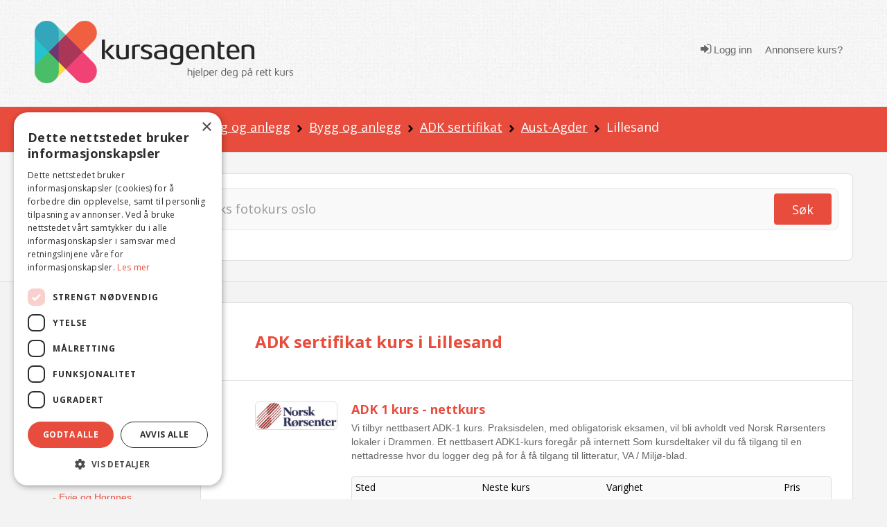

--- FILE ---
content_type: text/html; charset=utf-8
request_url: https://www.kursagenten.no/kurs/ADK-sertifikat/Lillesand
body_size: 19722
content:


<!doctype html>
<html xmlns="http://www.w3.org/1999/xhtml" lang="no">
<head><meta charset="utf-8" /><title>
	ADK sertifikat kurs i Lillesand | Kursagenten
</title>

	<!-- Google Tag Manager -->
<script>(function (w, d, s, l, i) {
        w[l] = w[l] || []; w[l].push({
            'gtm.start':
                new Date().getTime(), event: 'gtm.js'
        }); var f = d.getElementsByTagName(s)[0],
            j = d.createElement(s), dl = l != 'dataLayer' ? '&l=' + l : ''; j.async = true; j.src =
                'https://www.googletagmanager.com/gtm.js?id=' + i + dl; f.parentNode.insertBefore(j, f);
    })(window, document, 'script', 'dataLayer', 'GTM-K6B3HK');</script>
<!-- End Google Tag Manager -->

	<meta http-equiv="Content-Type" content="text/html; charset=UTF-8" /><meta name="description" content="Her finner du en oversikt over ADK sertifikat kurs i Lillesand. Finn et kurs n&amp;#230;r deg. S&amp;#248;k gratis i Norges st&amp;#248;rste og mest komplette kursover" /><meta name="viewport" content="width=device-width, initial-scale=1.0" /><meta name="copyright" content="Copyright (C) 2007 Kursagenten" /><meta name="author" content="Kursagenten" /><meta name="application-name" content="Kursagenten" /><meta http-equiv="X-UA-Compatible" content="IE=Edge,chrome=1" /><meta name="referrer" content="unsafe-url" /><meta name="theme-color" content="#E74C3C" /><meta name="mobile-web-app-capable" content="yes" /><meta name="facebook-domain-verification" content="42l4jbohpps6sneidnvdluake87yxm" /><link rel="search" type="application/opensearchdescription+xml" title="Kursagenten" href="/open-search.xml" />

	<script id="serviceworker">
        if ('serviceWorker' in navigator) {
            navigator.serviceWorker.register('/serviceworker2.js', { scope: '/' }).then(function (reg) {

                if (reg.installing) {
                    console.log('Service worker installing');
                } else if (reg.waiting) {
                    console.log('Service worker installed');
                } else if (reg.active) {
                    console.log('Service worker active');
                }
            }).catch(function (error) {
                // registration failed
                console.log('Registration failed with ' + error);
            });
        }
    </script>

	<!-- HTML5 shim, for IE6-8 support of HTML5 elements -->
	<!--[if lt IE 9]>
	  <script src="js/html5shiv.js"></script>
	<![endif]-->
	<style type="text/css">
		.cutText {
			display: inline-block;
			width: 92%;
			white-space: nowrap;
			overflow: hidden !important;
			text-overflow: ellipsis;
		}
		#cse-search-results iframe {
				width: 80%;
			} 
	</style> 
	<link rel="shortcut icon" href="/favicon.ico" type="image/x-icon" /><link rel="icon" sizes="512x512" href="/images/kursagenten_512.png" /><link rel="icon" sizes="192x192" href="/images/kursagenten_192_new.png" /><link rel="icon" sizes="168x168" href="/images/kursagenten_168.png" /><link rel="icon" sizes="144x144" href="/images/kursagenten_144.png" /><link rel="icon" sizes="96x96" href="/images/kursagenten_96.png" /><link rel="icon" sizes="72x72" href="/images/kursagenten_72.png" /><link rel="icon" sizes="48x48" href="/images/kursagenten_48.png" /><link rel="apple-touch-icon" sizes="192x192" href="/images/kursagenten_192_new.png" /><link rel="apple-touch-icon-precomposed" sizes="192x192" href="/images/kursagenten_192_new.png" /><link rel="manifest" href="/manifest.json" />
 
<!--<link rel="stylesheet" href="https://kursagenten.flywheelsites.com/wp-includes/css/dist/block-library/theme.min.css?ver=5.4.2" type="text/css" media="all" /><link rel="stylesheet" href="https://kursagenten.flywheelsites.com/wp-content/uploads/bb-plugin/cache/15-layout.css?ver=2daffbfb57d754620c608b1b09212957" type="text/css" media="all" /> -->
<link rel="stylesheet" href="//fonts.googleapis.com/css?family=Open+Sans%3A400%2C300%2C700%7CMontserrat%3A100&amp;ver=5.4.2" type="text/css" media="all" />
	
    <script src="https://embed.kursagenten.no/js/iframe-resizer/iframeResizer.min.js"></script>
</head>
<body>
<!-- Google Tag Manager (noscript) -->
<noscript><iframe src="https://www.googletagmanager.com/ns.html?id=GTM-K6B3HK" height="0" width="0" style="display:none;visibility:hidden"></iframe></noscript>
<!-- End Google Tag Manager (noscript) -->


	<link rel="stylesheet" type="text/css" href="/stylesheets/combined_styles.css?r=A58A016D6A74829E4BABA256AA4DFD4BCB47DA2F" />  

	<form name="aspnetForm" method="post" action="./Lillesand" id="aspnetForm">
<div>
<input type="hidden" name="__EVENTTARGET" id="__EVENTTARGET" value="" />
<input type="hidden" name="__EVENTARGUMENT" id="__EVENTARGUMENT" value="" />
<input type="hidden" name="__VIEWSTATE" id="__VIEWSTATE" value="CnTIRJmRsKu6gIGmXHFUvAlXP2iG3d1S6KO1+rhYkb2jVBvsZYedvtLkSZbfULXi35R/epK47bc7OYLL9aPEB1aRaMwWIKS9U+7zkrLqQOqbTYNWelepcdMeYjFLV8LpmffTYScOV+lWWGayZTsz8IChXbvEU9vjFFrVPs+noqOHEPH5N0QpJOM2gked2FOJQum3jCOPy0e2QnDcXr0Pqg5Ya2SbofoLdzfkV5kP8lvz7NQyuGxDbF4a/Ac4QvEKyYo6seQJMVc5GsRcsiMOAUkKNOyXN8aMy7gDT9t55CUf3Fty+/WVCCVIeFOMV/Xc86Yii2nFX/cQvz0rjTcyCLb0I7INVdOeofGsc+Rq+fzPFWM+Dg4uaOESjffSnusa4bAej/nbq0zhDH1bWAfkZfPXuFZJT62+SLVzFhG9Y5zxshxNZBOuKgyLFPY+owMr9Q2vIxKXyXRgs4hKs9WU9XguHqGHxQ9DBjDAcHjeGBdTbb34dhy+V02NkaAI5RAS+vIqbinlS7tsIhBVzCl7mtaZmy30ljum+lVyDUYArCFRSwDQD6OqVOntTONfQE/U1FI3BGWa6TrDsKMftMFVJtW/sfwjNDU3Bt0jAJYFmgFDe24hmSu31rBMVJ4Jxf6nzRWKRZUgE42PIhVwNT+gArnbsPFkUBGUtZN6NXcbDfEjY720h8EVgo19NhV6Q8LyQxJwWLdHpuxi/Ztn7F3QeWkbg4yIAV/jW1QFoG19GPxVK2mhPKqcg/MkhcCUuYSZdu0mrEh610QyikFV7A7OQncGk37lVtN5wSTslFttv0DbH0zwEnMKZ2Pl9AAucZznCTLHtIKcyxr94C1vVLe7UHbCq6OjZl/UVnOeeDcemyiLrpeCuVtM7AaSK+Z8IoLph4MwwhiPi+Jkcg7fady1n9XS8WO2w5y4adf/kbmte9Dq4WJnOA7/EB0l8ACJA6Nv4lejiuJA+hnfQxqfSPEgFnUwBOEDuybcFnVjmRlY/KBSLD4xlShgOQ/2aX7VAxdR7xFqjyc4JrgKriTS6myfbymRxEpQlmGFJpG0VR/U8Uu5M5IVVgMN6yPSKYGDpr+GBad93itOs32oWreoEDcYVI/LdhE=" />
</div>

<script type="text/javascript">
//<![CDATA[
var theForm = document.forms['aspnetForm'];
if (!theForm) {
    theForm = document.aspnetForm;
}
function __doPostBack(eventTarget, eventArgument) {
    if (!theForm.onsubmit || (theForm.onsubmit() != false)) {
        theForm.__EVENTTARGET.value = eventTarget;
        theForm.__EVENTARGUMENT.value = eventArgument;
        theForm.submit();
    }
}
//]]>
</script>


<script src="/WebResource.axd?d=pynGkmcFUV13He1Qd6_TZFBBKHiR_Nty6LgLgJ9mTUhqAP5Ptd2cXO4ygjsHqgC-PBBcog2&amp;t=638901608248157332" type="text/javascript"></script>


<script src="/ScriptResource.axd?d=NJmAwtEo3Ipnlaxl6CMhvsGaLgHYcjcD8Uf2HECuceUwHFqQiZviI0HWCfYzeYDA1_vaj5tG1rnk_DWAvFN275nsVpOWTsfATzphbZ5h6ZEL1RBOwrTHooN-hBKP7ZhUKTxpK48EK-USoeAkTguWSUPm9741&amp;t=5c0e0825" type="text/javascript"></script>
<script src="/ScriptResource.axd?d=dwY9oWetJoJoVpgL6Zq8OFnU-ZA2k0QsBcQau-TxlEs6PY2a6C7B0wg7OKJ2xq9JtFScOiKmBcg7xrYeM0e4la1oU4Ui1V3hnKd-kIKXT5RrFoYdXcuW0gvYATAAgedeyGmPegSSep5V_D_vbv0FNmraG5o1&amp;t=5c0e0825" type="text/javascript"></script>
<div>

	<input type="hidden" name="__VIEWSTATEGENERATOR" id="__VIEWSTATEGENERATOR" value="C69552A2" />
</div> 

		
		  <div class="clearfix"></div> 
		  <div class="snap-content">
			<div class="body-inside-snap"> 
				<div class="hamburger-menu js-hamburger-menu no-print">
					
        <ul class="log"> 
            <li><a href="/Authenticate.aspx">
                <em class="icon icon-sign-in"></em> Logg inn</a>
            </li>
            <li><a href="/Annonsere-kurs">
                <i class="fa fa-pencil"></i>Annonsere kurs?</a>
            </li>
        </ul>
        
				</div>
				<header>
					<div class="header-bg">
						<div class="container">
							<div class="row">
								<div class="span4 hidden-phone">
									<div class="row-fluid">
										<div class="span12">
											<a href="../../"><img src="../../images/logo/logo-2.png" class="brand" alt="Kursagenten" /></a>
										</div>
									</div>
								</div>
								<div class="mobile-header visible-phone">
									<div class="row-fluid">
										<div class="span12 align-l">
											<a href="../../"><img src="../../images/logo/logo-2.png" class="brand" alt="Kursagenten" /></a>
											<a href="#" class="mobile-menu js-open-menu no-print" title="Open"><i class="icon icon-bars"></i></a>
										</div>
									</div>
								</div>
								<div class="span8 visible-desktop visible-tablet">
									<div class="navi align-r"> 
										
        <ul class="log"> 
            <li>
                <a href="../../Authenticate.aspx"><em class="icon icon-sign-in"></em> Logg inn</a>
            </li>
            <li><a href="/Annonsere-kurs">
                <i class="fa fa-pencil"></i>Annonsere kurs?</a>
            </li>
        </ul>
           
									</div> 
								</div>
							</div>
						</div>
					</div>
				</header> 
				<!-- /.site-wrap -->
				
	 <script type="text/javascript">
		function showpopup() {
			$.blockUI({
				message: $('#DialogBox'),
				css: {
					top: '20%',  
					left: ($(window).width() - 300) / 2 + 'px',
					width: '300px',
					'-webkit-border-radius': '10px',
					'-moz-border-radius': '10px',
					border: 'none'
				}
			});
			//setTimeout($.unblockUI, 5000); 
		}
		function closeopoup() {
			$.unblockUI();
		 }

		 function showSavedSearch() { 
			 CloseHamburgerMenu('course');
			 $.blockUI({
				 message: $('#DialogBoxSavedSearches'),
				 css: {
					 top: ($(window).height() - 400) / 2 + 'px',
					 left: ($(window).width() - 200) / 2 + 'px',
					 width: '200px',
					 height: '50px',
					 '-webkit-border-radius': '10px',
					 '-moz-border-radius': '10px',
					 border: 'none',
					 timeout: 2000
				 }
			 });
			 setTimeout($.unblockUI, 2000);
		 }

		 

		 
	</script>
	<div class="breadcrumb-div">
		<div class="container">
			<div class="row">
				<div class="span12">
					
<ul class="breadcrumb no-print"> 
    
        <li>
           
            
                <a href="/">Kurs</a>
                
                    <span class="divider"><img src="/icons/arrow-right-black.png" alt="" /></span>
                    
        </li>
    
        <li>
           
            
                <a href="/kursoversikt/Offshore-shipping-bygg-og-anlegg">Offshore, shipping, bygg og anlegg</a>
                
                    <span class="divider"><img src="/icons/arrow-right-black.png" alt="" /></span>
                    
        </li>
    
        <li>
           
            
                <a href="/kurs/Bygg-og-anlegg11">Bygg og anlegg</a>
                
                    <span class="divider"><img src="/icons/arrow-right-black.png" alt="" /></span>
                    
        </li>
    
        <li>
           
            
                <a href="/kurs/ADK-sertifikat">ADK sertifikat</a>
                
                    <span class="divider"><img src="/icons/arrow-right-black.png" alt="" /></span>
                    
        </li>
    
        <li>
           
            
                <a href="/kurs/ADK-sertifikat/Aust-Agder">Aust-Agder</a>
                
                    <span class="divider"><img src="/icons/arrow-right-black.png" alt="" /></span>
                    
        </li>
    
        <li>
           
            Lillesand
            
        </li>
      
</ul>
				</div>
			</div>
		</div>
	</div>
	<div class="sok-div sok-subpage">
		<div class="container">
			<div class="row">
				<div class="span12">
					

<script type="text/javascript">
    function checkNettcourseSearch(check) {

        if (check.checked) {
            var ctrlchkStudie = document.getElementById("chkStudie");
            ctrlchkStudie.style.display = "block"

            var ctrlchkBedriftsinterne = document.getElementById("chkBedriftsinterne");
            ctrlchkBedriftsinterne.style.display = "block"
        }
        else {
            var ctrlchkStudie = document.getElementById("chkStudie");
            ctrlchkStudie.style.display = "none"

            var ctrlchkBedriftsinterne = document.getElementById("chkBedriftsinterne");
            ctrlchkBedriftsinterne.style.display = "none"
        }
        //if (check.id == "Check1") {
        //    check.checked = true;
        //    var chkStatus2 = document.getElementById("Check2");
        //    chkStatus2.checked = false;
        //}
        //else if (check.id == "Check2") {
        //    check.checked = true;
        //    var chkStatus1 = document.getElementById("Check1");
        //    chkStatus1.checked = false;
        //}
    } 
    </script>


<div class="sok-border-div no-print">
    <div id="ctl00_Content_SearchTextbox_panel1" onkeypress="javascript:return WebForm_FireDefaultButton(event, &#39;ctl00_Content_SearchTextbox_btnSearch&#39;)">
	
        <div class="sok-inside-border-div">
            <div class="form-search row-fluid">
                <div class="span11">
                    <div class="row-fluid">
                        <input name="ctl00$Content$SearchTextbox$txtSearchQuery" id="ctl00_Content_SearchTextbox_txtSearchQuery" class="search-query span12" autocomplete="off" type="search" placeholder="Søk etter kurs og sted – eks fotokurs oslo" aria-label="Søk" />
                        <div class="visible-phone pull-right" style="width: 0px;">
                            <a id="ctl00_Content_SearchTextbox_btnSearch" title="Søk" class="btn btn-red pull-right" href="javascript:__doPostBack(&#39;ctl00$Content$SearchTextbox$btnSearch&#39;,&#39;&#39;)"><i class="icon icon-search"></i></a>
                        </div>
                    </div>
                </div>
                <div class="span1 hidden-phone">
                    <a id="ctl00_Content_SearchTextbox_LinkButton1" title="Søk" class="btn btn-red pull-right" href="javascript:__doPostBack(&#39;ctl00$Content$SearchTextbox$LinkButton1&#39;,&#39;&#39;)">Søk</a>
                </div>

            </div>
        </div>
        <div class="row" style="padding-top:8px;margin-bottom:-10px;"> 
            <div class="span3">
                <div class="row-fluid">  
                    <span class="checkboxlist_nowrap"><input id="ctl00_Content_SearchTextbox_chkNettkurs" type="checkbox" name="ctl00$Content$SearchTextbox$chkNettkurs" /><label for="ctl00_Content_SearchTextbox_chkNettkurs">Søk kun i nettkurs og nettstudier</label></span>   
                </div>
            </div>
             <div class="span3" style="display:none;" id="chkStudie">
                <div class="row-fluid"> 
                    <span class="checkboxlist_nowrap"><input id="ctl00_Content_SearchTextbox_chkStudie2" type="checkbox" name="ctl00$Content$SearchTextbox$chkStudie2" /><label for="ctl00_Content_SearchTextbox_chkStudie2">Studie / yrkesutdanning</label></span> 

                </div>
            </div>
             <div class="span3" style="display:none;" id="chkBedriftsinterne">
                <div class="row-fluid">  
                    <span class="checkboxlist_nowrap"><input id="ctl00_Content_SearchTextbox_chkBedrift2" type="checkbox" name="ctl00$Content$SearchTextbox$chkBedrift2" /><label for="ctl00_Content_SearchTextbox_chkBedrift2">Bedriftsinterne kurs</label></span>

                </div>
            </div>
        </div>
    
</div>
</div>

				</div>
			</div>
		</div>
	</div>
	<div class="container visible-tablet visible-phone pull-down-15">
		<div class="row-fluid">
			<div class="span12 align-c">
				<a href="#" class="js-open-navigasjon navigasjon">Vis kategorier og steder</a>
			</div>
		</div>
	</div>
	<div id="DialogBoxSavedSearches" style="display: none;border:4px;">
		<div style="font-size: 15px; font-weight: bold;width: 100%;text-align: center;color:green;padding-top:10px;">Søk lagret</div>
	</div> 
	<script type="text/javascript">
//<![CDATA[
Sys.WebForms.PageRequestManager._initialize('ctl00$Content$scriptMgr', 'aspnetForm', ['tctl00$Content$SmallSignOnControll$updatePnl','','tctl00$Content$UpdatePanel1',''], [], [], 90, 'ctl00');
//]]>
</script>

	
	<div id="DialogBox" style="display: none; text-align: left; width: 100%; padding: 10px; cursor: default;">
	<div id="ctl00_Content_SmallSignOnControll_updatePnl">
	
        <div class="rTable">
           
            <div style="padding-top:10px;">
                <b>Du må være innlogget for å lagre favoritt.</b>
            </div>
            <div style="padding:5px;text-align:center;">
                <a href="/Authenticate.aspx?RedirectToUrl=%2fkurs%2fADK-sertifikat%2fLillesand" style="font-size:16px;text-decoration:underline;font-weight:bold;">Trykk her for å logge inn</a>
            </div>
            <div style="padding-top:10px;text-align:center;">
                <b>Eller</b>
            </div>
           <div style="padding:5px;text-align:center;">
                <a href="/Authenticate.aspx?RedirectToUrl=%2fkurs%2fADK-sertifikat%2fLillesand"> 
                    <img src="/images/facebook-sign-in-button-png-26.png" style="border:0;width:200px;" alt="Logg inn med Facebook" />
                </a>
            </div>
           <div style="padding:5px;text-align:center;">
                <a href="/Authenticate.aspx?RedirectToUrl=%2fkurs%2fADK-sertifikat%2fLillesand"> 
                    <img src="/images/login-with-google-icon-3.jpg.png" style="border:0;width:200px;" alt="Logg inn med Google" />
                </a>
            </div>
              
            <hr style="width: 100%;" />
            <div style="font-size: 15px; font-weight: bold; width: 100%; padding-bottom: 20px;">Registrer ny bruker</div>
            <div class="rTableRow" style="margin-top: 0; padding-top: 0; margin-bottom: 0; padding-bottom: 0;">
                <div class="rTableCell" style="width: 260px;display:none;">
                    <input name="ctl00$Content$SmallSignOnControll$txtRegFornavn" type="text" id="ctl00_Content_SmallSignOnControll_txtRegFornavn" placeholder="Fornavn" style="width:260px;" />
                </div>
            </div>
            <div class="rTableRow" style="margin-top: 0; padding-top: 0; margin-bottom: 0; padding-bottom: 0;display:none;">
                <div class="rTableCell" style="width: 260px;">
                    <input name="ctl00$Content$SmallSignOnControll$txtRegEtternavn" type="text" id="ctl00_Content_SmallSignOnControll_txtRegEtternavn" placeholder="Etternavn" style="width:260px;" />
                </div>
            </div>
            <div class="rTableRow" style="margin-top: 0; padding-top: 0; margin-bottom: 0; padding-bottom: 0;">
                <div class="rTableCell" style="width: 260px;">
                    <input name="ctl00$Content$SmallSignOnControll$txtRegEpost" type="text" id="ctl00_Content_SmallSignOnControll_txtRegEpost" placeholder="E-post" style="width:260px;" />
                </div>

            </div>
            <div class="rTableRow" style="margin-top: 0; padding-top: 0; margin-bottom: 0; padding-bottom: 0;font-size:12px;color:darkgray;"> 
                    Passord vil bli sendt til din e-post adresse. 
            </div>
            <div class="rTableRow" style="margin-top: 0; padding-top: 0; margin-bottom: 0; padding-bottom: 0;">
                <div class="rTableCell" style="width: 260px;">
                    
                    <input type="submit" name="ctl00$Content$SmallSignOnControll$btnRegisterUser" value="Registrer" id="ctl00_Content_SmallSignOnControll_btnRegisterUser" class="btn btn-green" style="color: white; float: right;" />
                </div>
            </div>
            
 
            <hr style="width: 100%; padding-top: 5px; margin-top: 5px; padding-bottom: 2px; margin-bottom: 2px;" />
            <a onclick="closeopoup();" class="btn btn-red">Avbryt</a>
        </div>

    
</div>

					
		<div id="ctl00_Content_pnlbtnSaveSearch" onkeypress="javascript:return WebForm_FireDefaultButton(event, &#39;ctl00_Content_btnSaveSearch&#39;)">
	
			 <div id="ctl00_Content_UpdatePanel1">
		
								
							
	</div>
		
</div>
	</div> 
	<div class="content-subpage" id="catTop" name="catTop">
		<div class="container relative">
			<div class="row">
				<div class="span2 left-sidebar visible-desktop">
					<div class="omrade">
						<span id="ctl00_Content_foo"></span>
						<h4>Område</h4>
						 
<ul class="unstyled"> 
     
    <li>
        
                <a name=""  href="/kurs/ADK-sertifikat">Vis alle steder</a>  
        
    </li>  
    <!-- UTLANDET-->
     
    <!-- NETTKURS-->
     
        <li>
             
                    <a name=""  href="/kurs/ADK-sertifikat/Nettkurs-og-nettstudier">Nettkurs og nettstudier (1)</a>
                   
        </li>
    
</ul> 

<!-- Loads menu when Model.County is selected -->

<ul class="unstyled"> 
    <li>
        
                <a href="/kurs/ADK-sertifikat/Aust-Agder"  class="cutText">Aust-Agder (1)</a>
        
    </li> 
     
            <li>
         
                 <span style="color:red;padding-left:2px;padding-right:5px;"></span><a name="" href="/kurs/ADK-sertifikat/Arendal" class="cutText" > - Arendal (1)</a>
            
        </li>
     
            <li>
         
                 <span style="color:red;padding-left:2px;padding-right:5px;"></span><a name="" href="/kurs/ADK-sertifikat/Birkenes" class="cutText" > - Birkenes </a>
            
        </li>
     
            <li>
         
                 <span style="color:red;padding-left:2px;padding-right:5px;"></span><a name="" href="/kurs/ADK-sertifikat/Bygland" class="cutText" > - Bygland </a>
            
        </li>
     
            <li>
         
                 <span style="color:red;padding-left:2px;padding-right:5px;"></span><a name="" href="/kurs/ADK-sertifikat/Bykle" class="cutText" > - Bykle </a>
            
        </li>
     
            <li>
         
                 <span style="color:red;padding-left:2px;padding-right:5px;"></span><a name="" href="/kurs/ADK-sertifikat/Evje-og-Hornnes" class="cutText" > - Evje og Hornnes </a>
            
        </li>
    
            <li class="additional-town js-toggle-town-visibility">
            
                 <span style="color:red;padding-left:2px;padding-right:5px;"></span><a name="" href="/kurs/ADK-sertifikat/Froland" class="cutText" > - Froland </a>
            
        </li>
    
            <li class="additional-town js-toggle-town-visibility">
            
                 <span style="color:red;padding-left:2px;padding-right:5px;"></span><a name="" href="/kurs/ADK-sertifikat/Gjerstad" class="cutText" > - Gjerstad </a>
            
        </li>
    
            <li class="additional-town js-toggle-town-visibility">
            
                 <span style="color:red;padding-left:2px;padding-right:5px;"></span><a name="" href="/kurs/ADK-sertifikat/Grimstad" class="cutText" > - Grimstad </a>
            
        </li>
    
            <li class="additional-town js-toggle-town-visibility">
            
                 <span style="color:red;padding-left:2px;padding-right:5px;"></span><a name="" href="/kurs/ADK-sertifikat/Iveland" class="cutText" > - Iveland </a>
            
        </li>
    
            <li class="additional-town js-toggle-town-visibility">
            
                 <span style="color:red;padding-left:2px;padding-right:5px;"></span><a name="" href="/kurs/ADK-sertifikat/Lillesand" class="cutText" style='font-weight:bold;'> - Lillesand </a>
            
        </li>
    
            <li class="additional-town js-toggle-town-visibility">
            
                 <span style="color:red;padding-left:2px;padding-right:5px;"></span><a name="" href="/kurs/ADK-sertifikat/Risor" class="cutText" > - Risør </a>
            
        </li>
    
            <li class="additional-town js-toggle-town-visibility">
            
                 <span style="color:red;padding-left:2px;padding-right:5px;"></span><a name="" href="/kurs/ADK-sertifikat/Tvedestrand" class="cutText" > - Tvedestrand </a>
            
        </li>
    
            <li class="additional-town js-toggle-town-visibility">
            
                 <span style="color:red;padding-left:2px;padding-right:5px;"></span><a name="" href="/kurs/ADK-sertifikat/Valle" class="cutText" > - Valle </a>
            
        </li>
    
            <li class="additional-town js-toggle-town-visibility">
            
                 <span style="color:red;padding-left:2px;padding-right:5px;"></span><a name="" href="/kurs/ADK-sertifikat/Vegarshei" class="cutText" > - Vegårshei </a>
            
        </li>
    
            <li class="additional-town js-toggle-town-visibility">
            
                 <span style="color:red;padding-left:2px;padding-right:5px;"></span><a name="" href="/kurs/ADK-sertifikat/Amli" class="cutText" > - Åmli </a>
            
        </li>
    
                <li class="more" style="padding-bottom:5px;"><span style="color:red;padding-left:2px;padding-right:5px;"></span><a href="#" class="js-toggle-more-town"> - <u>Vis flere kommuner</u></a></li>
                                                                                      
</ul>




<!-- Loads menu when Model.County is NOT selected, shows all courses -->

					</div>
					<div class="omrade">
						<h4>Kategorier 
						</h4>
						 

<ul class="unstyled expandable-list js-expandable-list">
    
    <!-- ########## Menu for category page ############# --> 
    <li>
        
                    <a  class="cutText" href="/kursoversikt/for/Lillesand" title="Vis alle kategorier">Vis alle kategorier</a>
                
    </li>
    
        <li>
        <a  class="cutText" href="/kursoversikt/Offshore-shipping-bygg-og-anlegg/Lillesand" title="Offshore, shipping, bygg og anlegg ">Offshore, shipping, bygg og anlegg </a>
        </li>
        
                <li>
                    <span style="color: red; padding-left: 2px; padding-right: 5px;"></span><a name=""  class="cutText" href="/kurs/Olje-gass-og-petroleum/Lillesand" title="Olje, gass og petroleum ">&bull; Olje, gass og petroleum </a>
                </li>
                
                <li>
                    <span style="color: red; padding-left: 2px; padding-right: 5px;"></span><a name=""  class="cutText" href="/kurs/Bygg-og-anlegg11/Lillesand" title="Bygg og anlegg ">&bull; Bygg og anlegg </a>
                </li>
                
                    <li>
                    
                    <span style="color: red; padding-left: 7px; padding-right: 5px;"></span><a name="" style='font-weight:bold;' class="cutText" href="/kurs/ADK-sertifikat/Lillesand" title="ADK sertifikat ">- ADK sertifikat </a>
                    </li>
                
                    <li>
                    
                    <span style="color: red; padding-left: 7px; padding-right: 5px;"></span><a name=""  class="cutText" href="/kurs/Radonmaling/Lillesand" title="Radonmåling ">- Radonmåling </a>
                    </li>
                
                    <li>
                    
                    <span style="color: red; padding-left: 7px; padding-right: 5px;"></span><a name=""  class="cutText" href="/kurs/Fuktkontroll-og-soppbehandling/Lillesand" title="Fuktkontroll og soppbehandling ">- Fuktkontroll og soppbehandling </a>
                    </li>
                
                    <li>
                    
                    <span style="color: red; padding-left: 7px; padding-right: 5px;"></span><a name=""  class="cutText" href="/kurs/Avfallshandtering/Lillesand" title="Avfallshåndtering ">- Avfallshåndtering </a>
                    </li>
                
                    <li>
                    
                    <span style="color: red; padding-left: 7px; padding-right: 5px;"></span><a name=""  class="cutText" href="/kurs/Asbestsanering/Lillesand" title="Asbestsanering ">- Asbestsanering </a>
                    </li>
                
                        <li class="additional-town js-toggle-town-visibility">
                    
                    <span style="color: red; padding-left: 7px; padding-right: 5px;"></span><a name=""  class="cutText" href="/kurs/Tilkomstteknikk-og-industriell-klatring/Lillesand" title="Tilkomstteknikk og industriell klatring ">- Tilkomstteknikk og industriell klatring </a>
                    </li>
                
                        <li class="additional-town js-toggle-town-visibility">
                    
                    <span style="color: red; padding-left: 7px; padding-right: 5px;"></span><a name=""  class="cutText" href="/kurs/Logistikk-og-transport/Lillesand" title="Logistikk og transport ">- Logistikk og transport </a>
                    </li>
                
                        <li class="additional-town js-toggle-town-visibility">
                    
                    <span style="color: red; padding-left: 7px; padding-right: 5px;"></span><a name=""  class="cutText" href="/kurs/ADR-kurs-farlig-gods/Lillesand" title="ADR - Transport av farlig gods ">- ADR - Transport av farlig gods </a>
                    </li>
                
                        <li class="additional-town js-toggle-town-visibility">
                    
                    <span style="color: red; padding-left: 7px; padding-right: 5px;"></span><a name=""  class="cutText" href="/kurs/Stillaskurs/Lillesand" title="Stillaskurs ">- Stillaskurs </a>
                    </li>
                
                        <li class="additional-town js-toggle-town-visibility">
                    
                    <span style="color: red; padding-left: 7px; padding-right: 5px;"></span><a name=""  class="cutText" href="/kurs/Automatisering/Lillesand" title="Automatisering ">- Automatisering </a>
                    </li>
                
                        <li class="additional-town js-toggle-town-visibility">
                    
                    <span style="color: red; padding-left: 7px; padding-right: 5px;"></span><a name=""  class="cutText" href="/kurs/Produksjon-og-tilvirkning/Lillesand" title="Produksjon og tilvirkning ">- Produksjon og tilvirkning </a>
                    </li>
                
                        <li class="additional-town js-toggle-town-visibility">
                    
                    <span style="color: red; padding-left: 7px; padding-right: 5px;"></span><a name=""  class="cutText" href="/kurs/Energi-og-vannkraft/Lillesand" title="Energi og vannkraft ">- Energi og vannkraft </a>
                    </li>
                
                        <li class="additional-town js-toggle-town-visibility">
                    
                    <span style="color: red; padding-left: 7px; padding-right: 5px;"></span><a name=""  class="cutText" href="/kurs/Male-og-reguleringsteknikk/Lillesand" title="Måle og reguleringsteknikk ">- Måle og reguleringsteknikk </a>
                    </li>
                
                        <li class="additional-town js-toggle-town-visibility">
                    
                    <span style="color: red; padding-left: 7px; padding-right: 5px;"></span><a name=""  class="cutText" href="/kurs/Anbud-lover-og-kontraktsforstaelse/Lillesand" title="Anbud, lover og kontraktsforståelse ">- Anbud, lover og kontraktsforståelse </a>
                    </li>
                
                        <li class="additional-town js-toggle-town-visibility">
                    
                    <span style="color: red; padding-left: 7px; padding-right: 5px;"></span><a name=""  class="cutText" href="/kurs/Bygg-og-anleggsteknikk/Lillesand" title="Bygg- og anleggsteknikk ">- Bygg- og anleggsteknikk </a>
                    </li>
                
                        <li class="additional-town js-toggle-town-visibility">
                    
                    <span style="color: red; padding-left: 7px; padding-right: 5px;"></span><a name=""  class="cutText" href="/kurs/Veiarbeid-og-trafikkdirigering/Lillesand" title="Veiarbeid og trafikkdirigering ">- Veiarbeid og trafikkdirigering </a>
                    </li>
                
                        <li class="additional-town js-toggle-town-visibility">
                    
                    <span style="color: red; padding-left: 7px; padding-right: 5px;"></span><a name=""  class="cutText" href="/kurs/Varme-og-ventilasjon/Lillesand" title="Varme og ventilasjon ">- Varme og ventilasjon </a>
                    </li>
                
                        <li class="additional-town js-toggle-town-visibility">
                    
                    <span style="color: red; padding-left: 7px; padding-right: 5px;"></span><a name=""  class="cutText" href="/kurs/Elektro/Lillesand" title="Elektro ">- Elektro </a>
                    </li>
                
                        <li class="additional-town js-toggle-town-visibility">
                    
                    <span style="color: red; padding-left: 7px; padding-right: 5px;"></span><a name=""  class="cutText" href="/kurs/Mekanikk/Lillesand" title="Mekanikk ">- Mekanikk </a>
                    </li>
                
                        <li class="additional-town js-toggle-town-visibility">
                    
                    <span style="color: red; padding-left: 7px; padding-right: 5px;"></span><a name=""  class="cutText" href="/kurs/Lys-og-belysning/Lillesand" title="Lys og belysning ">- Lys og belysning </a>
                    </li>
                
                        <li class="additional-town js-toggle-town-visibility">
                    
                    <span style="color: red; padding-left: 7px; padding-right: 5px;"></span><a name=""  class="cutText" href="/kurs/Eiendom/Lillesand" title="Eiendom ">- Eiendom </a>
                    </li>
                
                        <li class="additional-town js-toggle-town-visibility">
                    
                    <span style="color: red; padding-left: 7px; padding-right: 5px;"></span><a name=""  class="cutText" href="/kurs/Sveisekurs/Lillesand" title="Sveisekurs ">- Sveisekurs </a>
                    </li>
                
                        <li class="additional-town js-toggle-town-visibility">
                    
                    <span style="color: red; padding-left: 7px; padding-right: 5px;"></span><a name=""  class="cutText" href="/kurs/Teknisk-tegning/Lillesand" title="Teknisk tegning ">- Teknisk tegning </a>
                    </li>
                
                        <li class="additional-town js-toggle-town-visibility">
                    
                    <span style="color: red; padding-left: 7px; padding-right: 5px;"></span><a name=""  class="cutText" href="/kurs/Annet-1511/Lillesand" title="Annet ">- Annet </a>
                    </li>
                
                        <li class="additional-town js-toggle-town-visibility">
                    
                    <span style="color: red; padding-left: 7px; padding-right: 5px;"></span><a name=""  class="cutText" href="/kurs/Vann-og-avlopsteknikk/Lillesand" title="Vann og avløpsteknikk ">- Vann og avløpsteknikk </a>
                    </li>
                
                    <li class="more" style="padding-bottom: 5px;"><span style="color: red; padding-left: 7px; padding-right: 5px;"></span><a href="#" class="js-toggle-more-town">- <u>Se alle</u></a></li>
                
                <li>
                    <span style="color: red; padding-left: 2px; padding-right: 5px;"></span><a name=""  class="cutText" href="/kurs/Shipping-og-maritim-industri/Lillesand" title="Shipping og maritim industri ">&bull; Shipping og maritim industri </a>
                </li>
                
</ul>


					</div> 
					<div class="omrade">
						

 



 
					</div> 
					<div style="padding-left:30px;padding-top:20px;"> 
						
								<a onclick="showpopup()" style="font-weight:bold;cursor:pointer;text-decoration: underline;" >Få varsel på e-post når det er nye treff i denne kategorien</a>
							
					</div>
				</div>
				<!-- end sidebar -->
				<div class="span7 no-left content-center content-center-w-filters push-down-15" >
					<div class="row-fluid">
						<div class="media">
							<div class="row">
								<div class="span1"></div>
								<div class="span10">
									<h1 style="color: #e74c3c">ADK sertifikat kurs i Lillesand</h1> 
									<p></p>
									
								</div>
							</div>
						</div>

						
						<div class="media">
							<div class="row">
								<div class="span1"></div>
								<div class="span11">
									 
									<div class="media-avatar pull-left md-avatar-center">
										
										<a href="/skole/Norsk-Rorsenter" > 
											<img src="/logo/medium_3266_Norsk_norsk-rors.png" alt="Norsk Rørsenter" title="Norsk Rørsenter" width="117" />
										</a>
									</div>
									<div class="media-body"> 
										
										<div class="md-media-padding">
											<h4 class="media-heading" style="padding-bottom: 0;">
											
												<a href="/enkeltkurs/ADK-1-kurs-nettkurs-119761"  style="font-weight:bold;font-size:18px;">ADK 1 kurs - nettkurs</a>
											</h4>
											<p>Vi tilbyr nettbasert ADK-1 kurs. Praksisdelen, med obligatorisk eksamen, vil bli avholdt ved Norsk Rørsenters lokaler i Drammen. Et nettbasert ADK1-kurs foregår på internett Som kursdeltaker vil du få tilgang til en nettadresse hvor du logger deg på for å få tilgang til litteratur, VA / Miljø-blad.</p>
										</div>
										<table class="table table-bordered">
											<thead>
												<tr>
													<th class="firsttd">Sted</th>
													<th class="datotd hidden-phone">Neste kurs</th>
													<th>Varighet</th>
													<th>Pris</th>
												</tr>
											</thead>
											<tbody> 
												
													   
														<tr class="whiterow" class="container" itemscope itemtype="http://schema.org/EducationEvent">
															<td class="hidden-phone" style="overflow: hidden;">
																<a href="/enkeltkurs/ADK-1-kurs-nettkurs-119761" style="color:#666666;text-decoration:underline;white-space: nowrap;" title="Åpne kurs i Nettkurs / nettstudie">Nettkurs / nettstudie</a>
															</td>
															<td class="hidden-desktop hidden-tablet hidden-print" style="overflow: hidden;">
																	<a href="/enkeltkurs/ADK-1-kurs-nettkurs-119761" style="color:#666666;text-decoration:underline;white-space: nowrap;">Nettkurs / nettstudie</a>
															</td>
															<td class="hidden-phone"><a href="/enkeltkurs/ADK-1-kurs-nettkurs-119761" style="color:#666666">25.03.2026  <a style="font-size:13px;" data-toggle="collapse" data-target="#scheduleRow_119761" >(+1)</a><meta itemprop="startDate" content="2026-03-25T0000"></a></td>
															<td><a href="/enkeltkurs/ADK-1-kurs-nettkurs-119761"  style="color:#666666">12 uker – tilsvarer min. 7 timers e...</a><span class="hidden-desktop hidden-tablet"><a href="/enkeltkurs/ADK-1-kurs-nettkurs-119761" style="color:#666666">25.03.2026  <a style="font-size:13px;" data-toggle="collapse" data-target="#scheduleRow_119761" >(+1)</a><meta itemprop="startDate" content="2026-03-25T0000"></a></span></td>
															<td> 
																<a href="/enkeltkurs/ADK-1-kurs-nettkurs-119761" style="color:#666666">18000 kr</a> 
																<meta itemprop="name" content="ADK 1 kurs - nettkurs"/>
																<meta itemprop="description" content="Vi tilbyr nettbasert ADK-1 kurs. Praksisdelen, med obligatorisk eksamen, vil bli avholdt ved Norsk Rørsenters lokaler i Drammen. Et nettbasert ADK1-kurs foregår på internett Som kursdeltaker vil du få tilgang til en nettadresse hvor du logger deg på for å få tilgang til litteratur, VA / Miljø-blad."/>
																<meta itemprop="url" content="https://www.kursagenten.no/enkeltkurs/ADK-1-kurs-nettkurs-119761"/>
																<div itemprop="location" itemscope itemtype="http://schema.org/Place" style="display:none">
																	<meta itemprop="name" content="Nettkurs / nettstudie"/>
																	<div itemprop="address" itemscope itemtype="http://schema.org/PostalAddress">
																		
																	</div>
																</div>
																<div itemprop="organizer" itemscope itemtype="http://schema.org/Organization" style="display:none">
																	<meta itemprop="name" content="Norsk Rørsenter"/>
																</div>
																<meta itemprop="duration" itemscope itemtype="http://schema.org/Duration"/>
																<meta itemprop="name" content="12 uker – tilsvarer min. 7 timers effektiv lesetid pr. uke."/>
																
																	<div itemprop="offers" itemscope itemtype="http://schema.org/Offer">
																		<meta itemprop="priceCurrency" content="NOK"/>
																		<meta itemprop="price" content="18000.00"/>
																	</div>
																	
																</td>
															</tr>
															<tr>
															<td colspan="4" class="hiddenRow">
																<div class="accordian-body collapse" id="scheduleRow_119761">
																	<table class="table no-left-border">
																		<tbody>
																			<tr>
																				<th class="firsttd"></th>
																				<th class="datotd hidden-phone"></th>
																				<th></th>
																				<th></th>
																			</tr>   
																			 
																				<tr>
																					<td style="overflow: hidden;color:whitesmoke">Nettkurs / nettstudie</td>
																					<td class="hidden-phone">
																						<a href="/enkeltkurs/ADK-1-kurs-nettkurs-119761" style="color:#666666">19.08.2026</a>
																					</td>
																					<td>
																						<a href="/enkeltkurs/ADK-1-kurs-nettkurs-119761" style="color:#666666">12 uker – tilsvarer min. 7 timers e...</a>
																						<span class="hidden-desktop hidden-tablet">
																							<a href="/enkeltkurs/ADK-1-kurs-nettkurs-119761" style="color:#666666">19.08.2026</a>
																						</span>
																					</td>
																					<td> 
																						<a href="/enkeltkurs/ADK-1-kurs-nettkurs-119761" style="color:#666666">18000 kr</a>
																						</td>
																				</tr> 
																			  
																		</tbody>
																	</table>
																</div>
															</td>
														</tr>
														   
														
											</tbody>
										</table> 
										<br/>
										
										<div class="md-media-padding">
											<h4 class="media-heading" style="padding-bottom: 0;">
											
												<a href="/enkeltkurs/ADK-1-resertifisering-2026-nettkurs-240957"  style="font-weight:bold;font-size:18px;">ADK 1 resertifisering 2026 - nettkurs</a>
											</h4>
											<p>Vi tilbyr ADK 1 resertifisering som nettkurs. Dette kurset har fokus på: Faglige oppdateringer, repetisjon av sentral kunnskap, erfaringsutveksling mellom deltagerne.
Det avsluttes som tidligere med en kort eksamen.</p>
										</div>
										<table class="table table-bordered">
											<thead>
												<tr>
													<th class="firsttd">Sted</th>
													<th class="datotd hidden-phone">Neste kurs</th>
													<th>Varighet</th>
													<th>Pris</th>
												</tr>
											</thead>
											<tbody> 
												
													   
														<tr class="whiterow" class="container" itemscope itemtype="http://schema.org/EducationEvent">
															<td class="hidden-phone" style="overflow: hidden;">
																<a href="/enkeltkurs/ADK-1-resertifisering-2026-nettkurs-240957" style="color:#666666;text-decoration:underline;white-space: nowrap;" title="Åpne kurs i Nettkurs / nettstudie">Nettkurs / nettstudie</a>
															</td>
															<td class="hidden-desktop hidden-tablet hidden-print" style="overflow: hidden;">
																	<a href="/enkeltkurs/ADK-1-resertifisering-2026-nettkurs-240957" style="color:#666666;text-decoration:underline;white-space: nowrap;">Nettkurs / nettstudie</a>
															</td>
															<td class="hidden-phone"><a href="/enkeltkurs/ADK-1-resertifisering-2026-nettkurs-240957" style="color:#666666"></a></td>
															<td><a href="/enkeltkurs/ADK-1-resertifisering-2026-nettkurs-240957"  style="color:#666666">Ca 7,5 timer</a><span class="hidden-desktop hidden-tablet"><a href="/enkeltkurs/ADK-1-resertifisering-2026-nettkurs-240957" style="color:#666666"></a></span></td>
															<td> 
																<a href="/enkeltkurs/ADK-1-resertifisering-2026-nettkurs-240957" style="color:#666666">4900 kr</a> 
																<meta itemprop="name" content="ADK 1 resertifisering 2026 - nettkurs"/>
																<meta itemprop="description" content="Vi tilbyr ADK 1 resertifisering som nettkurs. Dette kurset har fokus på: Faglige oppdateringer, repetisjon av sentral kunnskap, erfaringsutveksling mellom deltagerne.
Det avsluttes som tidligere med en kort eksamen."/>
																<meta itemprop="url" content="https://www.kursagenten.no/enkeltkurs/ADK-1-resertifisering-2026-nettkurs-240957"/>
																<div itemprop="location" itemscope itemtype="http://schema.org/Place" style="display:none">
																	<meta itemprop="name" content="Nettkurs / nettstudie"/>
																	<div itemprop="address" itemscope itemtype="http://schema.org/PostalAddress">
																		
																	</div>
																</div>
																<div itemprop="organizer" itemscope itemtype="http://schema.org/Organization" style="display:none">
																	<meta itemprop="name" content="Norsk Rørsenter"/>
																</div>
																<meta itemprop="duration" itemscope itemtype="http://schema.org/Duration"/>
																<meta itemprop="name" content="Ca 7,5 timer"/>
																
																	<div itemprop="offers" itemscope itemtype="http://schema.org/Offer">
																		<meta itemprop="priceCurrency" content="NOK"/>
																		<meta itemprop="price" content="4900.00"/>
																	</div>
																	
																</td>
															</tr>
															<tr>
															<td colspan="4" class="hiddenRow">
																<div class="accordian-body collapse" id="scheduleRow_240957">
																	<table class="table no-left-border">
																		<tbody>
																			<tr>
																				<th class="firsttd"></th>
																				<th class="datotd hidden-phone"></th>
																				<th></th>
																				<th></th>
																			</tr>   
																			  
																		</tbody>
																	</table>
																</div>
															</td>
														</tr>
														   
														
											</tbody>
										</table> 
										<br/>
										
									</div>
								</div>
							</div>
						</div>
						<!-- end media -->
						
						<div class="media">
							<div class="row">
								<div class="span1"></div>
								<div class="span11">
									 
									<div class="media-avatar pull-left md-avatar-center">
										
										<a href="/skole/Norsk-Fagutdanning" > 
											<img src="/logo/medium_845_Norsk_NF_RGB_sym.png" alt="Norsk Fagutdanning" title="Norsk Fagutdanning" width="117" />
										</a>
									</div>
									<div class="media-body"> 
										
										<div class="md-media-padding">
											<h4 class="media-heading" style="padding-bottom: 0;">
											
												<a href="/enkeltkurs/ADK1-Innforingskurs-nettkurs-224500"  style="font-weight:bold;font-size:18px;">ADK1 Innføringskurs - nettkurs</a>
											</h4>
											<p>Vi tilbyr innføringskurs i ADK1 som nettundervisning. Dette er et 2-dagers kurs for deg som ønsker en innføring i hva ADK går ut på. Vi går igjennom alle 14 delmålene i kortversjon, som er det samme som de ordinære ADK kursene våre.</p>
										</div>
										<table class="table table-bordered">
											<thead>
												<tr>
													<th class="firsttd">Sted</th>
													<th class="datotd hidden-phone">Neste kurs</th>
													<th>Varighet</th>
													<th>Pris</th>
												</tr>
											</thead>
											<tbody> 
												
													   
														<tr class="whiterow" class="container" itemscope itemtype="http://schema.org/EducationEvent">
															<td class="hidden-phone" style="overflow: hidden;">
																<a href="/enkeltkurs/ADK1-Innforingskurs-nettkurs-224500" style="color:#666666;text-decoration:underline;white-space: nowrap;" title="Åpne kurs i Nettkurs / nettstudie">Nettkurs / nettstudie</a>
															</td>
															<td class="hidden-desktop hidden-tablet hidden-print" style="overflow: hidden;">
																	<a href="/enkeltkurs/ADK1-Innforingskurs-nettkurs-224500" style="color:#666666;text-decoration:underline;white-space: nowrap;">Nettkurs / nettstudie</a>
															</td>
															<td class="hidden-phone"><a href="/enkeltkurs/ADK1-Innforingskurs-nettkurs-224500" style="color:#666666"></a></td>
															<td><a href="/enkeltkurs/ADK1-Innforingskurs-nettkurs-224500"  style="color:#666666">2 dager</a><span class="hidden-desktop hidden-tablet"><a href="/enkeltkurs/ADK1-Innforingskurs-nettkurs-224500" style="color:#666666"></a></span></td>
															<td> 
																<a href="/enkeltkurs/ADK1-Innforingskurs-nettkurs-224500" style="color:#666666">4.500 kr</a> 
																<meta itemprop="name" content="ADK1 Innføringskurs - nettkurs"/>
																<meta itemprop="description" content="Vi tilbyr innføringskurs i ADK1 som nettundervisning. Dette er et 2-dagers kurs for deg som ønsker en innføring i hva ADK går ut på. Vi går igjennom alle 14 delmålene i kortversjon, som er det samme som de ordinære ADK kursene våre."/>
																<meta itemprop="url" content="https://www.kursagenten.no/enkeltkurs/ADK1-Innforingskurs-nettkurs-224500"/>
																<div itemprop="location" itemscope itemtype="http://schema.org/Place" style="display:none">
																	<meta itemprop="name" content="Nettkurs / nettstudie"/>
																	<div itemprop="address" itemscope itemtype="http://schema.org/PostalAddress">
																		
																	</div>
																</div>
																<div itemprop="organizer" itemscope itemtype="http://schema.org/Organization" style="display:none">
																	<meta itemprop="name" content="Norsk Fagutdanning"/>
																</div>
																<meta itemprop="duration" itemscope itemtype="http://schema.org/Duration"/>
																<meta itemprop="name" content="2 dager"/>
																
																	<div itemprop="offers" itemscope itemtype="http://schema.org/Offer">
																		<meta itemprop="priceCurrency" content="NOK"/>
																		<meta itemprop="price" content="4500.00"/>
																	</div>
																	
																</td>
															</tr>
															<tr>
															<td colspan="4" class="hiddenRow">
																<div class="accordian-body collapse" id="scheduleRow_224500">
																	<table class="table no-left-border">
																		<tbody>
																			<tr>
																				<th class="firsttd"></th>
																				<th class="datotd hidden-phone"></th>
																				<th></th>
																				<th></th>
																			</tr>   
																			  
																		</tbody>
																	</table>
																</div>
															</td>
														</tr>
														   
														
											</tbody>
										</table> 
										<br/>
										
										<div class="md-media-padding">
											<h4 class="media-heading" style="padding-bottom: 0;">
											
												<a href="/enkeltkurs/ADK1-Resertifisering-bedriftsinternt-122761"  style="font-weight:bold;font-size:18px;">ADK1 Resertifisering - bedriftsinternt</a>
											</h4>
											<p>Vi tilbyr ADK1 resertifisering for bedrifter. Ved revisjonen av ADK Læreplanen i 2008 ble det lagt inn en gyldighetsperiode for ADK sertifikatet. Gyldighet ble satt til 6 år. Gyldighetsperioden er rullerende - de gjelder i 6 år fra utstedelsesdato og må deretter fornyes med et resertifiseringskurs.</p>
										</div>
										<table class="table table-bordered">
											<thead>
												<tr>
													<th class="firsttd">Sted</th>
													<th class="datotd hidden-phone">Neste kurs</th>
													<th>Varighet</th>
													<th>Pris</th>
												</tr>
											</thead>
											<tbody> 
												
													   
														<tr class="whiterow" class="container" itemscope itemtype="http://schema.org/EducationEvent">
															<td class="hidden-phone" style="overflow: hidden;">
																<a href="/enkeltkurs/ADK1-Resertifisering-bedriftsinternt-122761" style="color:#666666;text-decoration:underline;white-space: nowrap;" title="Åpne kurs i Hele landet">Hele landet</a>
															</td>
															<td class="hidden-desktop hidden-tablet hidden-print" style="overflow: hidden;">
																	<a href="/enkeltkurs/ADK1-Resertifisering-bedriftsinternt-122761" style="color:#666666;text-decoration:underline;white-space: nowrap;">Hele landet</a>
															</td>
															<td class="hidden-phone"><a href="/enkeltkurs/ADK1-Resertifisering-bedriftsinternt-122761" style="color:#666666"></a></td>
															<td><a href="/enkeltkurs/ADK1-Resertifisering-bedriftsinternt-122761"  style="color:#666666">2 dager</a><span class="hidden-desktop hidden-tablet"><a href="/enkeltkurs/ADK1-Resertifisering-bedriftsinternt-122761" style="color:#666666"></a></span></td>
															<td> 
																<a href="/enkeltkurs/ADK1-Resertifisering-bedriftsinternt-122761" style="color:#666666">Avtales kr</a> 
																<meta itemprop="name" content="ADK1 Resertifisering - bedriftsinternt"/>
																<meta itemprop="description" content="Vi tilbyr ADK1 resertifisering for bedrifter. Ved revisjonen av ADK Læreplanen i 2008 ble det lagt inn en gyldighetsperiode for ADK sertifikatet. Gyldighet ble satt til 6 år. Gyldighetsperioden er rullerende - de gjelder i 6 år fra utstedelsesdato og må deretter fornyes med et resertifiseringskurs."/>
																<meta itemprop="url" content="https://www.kursagenten.no/enkeltkurs/ADK1-Resertifisering-bedriftsinternt-122761"/>
																<div itemprop="location" itemscope itemtype="http://schema.org/Place" style="display:none">
																	<meta itemprop="name" content="Hele landet"/>
																	<div itemprop="address" itemscope itemtype="http://schema.org/PostalAddress">
																		
																	</div>
																</div>
																<div itemprop="organizer" itemscope itemtype="http://schema.org/Organization" style="display:none">
																	<meta itemprop="name" content="Norsk Fagutdanning"/>
																</div>
																<meta itemprop="duration" itemscope itemtype="http://schema.org/Duration"/>
																<meta itemprop="name" content="2 dager"/>
																
																</td>
															</tr>
															<tr>
															<td colspan="4" class="hiddenRow">
																<div class="accordian-body collapse" id="scheduleRow_122761">
																	<table class="table no-left-border">
																		<tbody>
																			<tr>
																				<th class="firsttd"></th>
																				<th class="datotd hidden-phone"></th>
																				<th></th>
																				<th></th>
																			</tr>   
																			  
																		</tbody>
																	</table>
																</div>
															</td>
														</tr>
														   
														
											</tbody>
										</table> 
										<br/>
										
										<div class="md-media-padding">
											<h4 class="media-heading" style="padding-bottom: 0;">
											
												<a href="/enkeltkurs/ADK1-Resertifisering-nettkurs-181042"  style="font-weight:bold;font-size:18px;">ADK1 Resertifisering - nettkurs</a>
											</h4>
											<p>Vi tilbyr ADK1 resertifiseringskurs som nettundervisning. Ved revisjonen av ADK Læreplanen i 2008 ble det lagt inn en gyldighetsperiode for ADK sertifikatet. Denne gyldighetsperioden ble satt til 6 år.</p>
										</div>
										<table class="table table-bordered">
											<thead>
												<tr>
													<th class="firsttd">Sted</th>
													<th class="datotd hidden-phone">Neste kurs</th>
													<th>Varighet</th>
													<th>Pris</th>
												</tr>
											</thead>
											<tbody> 
												
													   
														<tr class="whiterow" class="container" itemscope itemtype="http://schema.org/EducationEvent">
															<td class="hidden-phone" style="overflow: hidden;">
																<a href="/enkeltkurs/ADK1-Resertifisering-nettkurs-181042" style="color:#666666;text-decoration:underline;white-space: nowrap;" title="Åpne kurs i Nettkurs / nettstudie">Nettkurs / nettstudie</a>
															</td>
															<td class="hidden-desktop hidden-tablet hidden-print" style="overflow: hidden;">
																	<a href="/enkeltkurs/ADK1-Resertifisering-nettkurs-181042" style="color:#666666;text-decoration:underline;white-space: nowrap;">Nettkurs / nettstudie</a>
															</td>
															<td class="hidden-phone"><a href="/enkeltkurs/ADK1-Resertifisering-nettkurs-181042" style="color:#666666"></a></td>
															<td><a href="/enkeltkurs/ADK1-Resertifisering-nettkurs-181042"  style="color:#666666">2 dager</a><span class="hidden-desktop hidden-tablet"><a href="/enkeltkurs/ADK1-Resertifisering-nettkurs-181042" style="color:#666666"></a></span></td>
															<td> 
																<a href="/enkeltkurs/ADK1-Resertifisering-nettkurs-181042" style="color:#666666">5.950 kr</a> 
																<meta itemprop="name" content="ADK1 Resertifisering - nettkurs"/>
																<meta itemprop="description" content="Vi tilbyr ADK1 resertifiseringskurs som nettundervisning. Ved revisjonen av ADK Læreplanen i 2008 ble det lagt inn en gyldighetsperiode for ADK sertifikatet. Denne gyldighetsperioden ble satt til 6 år."/>
																<meta itemprop="url" content="https://www.kursagenten.no/enkeltkurs/ADK1-Resertifisering-nettkurs-181042"/>
																<div itemprop="location" itemscope itemtype="http://schema.org/Place" style="display:none">
																	<meta itemprop="name" content="Nettkurs / nettstudie"/>
																	<div itemprop="address" itemscope itemtype="http://schema.org/PostalAddress">
																		
																	</div>
																</div>
																<div itemprop="organizer" itemscope itemtype="http://schema.org/Organization" style="display:none">
																	<meta itemprop="name" content="Norsk Fagutdanning"/>
																</div>
																<meta itemprop="duration" itemscope itemtype="http://schema.org/Duration"/>
																<meta itemprop="name" content="2 dager"/>
																
																	<div itemprop="offers" itemscope itemtype="http://schema.org/Offer">
																		<meta itemprop="priceCurrency" content="NOK"/>
																		<meta itemprop="price" content="5950.00"/>
																	</div>
																	
																</td>
															</tr>
															<tr>
															<td colspan="4" class="hiddenRow">
																<div class="accordian-body collapse" id="scheduleRow_181042">
																	<table class="table no-left-border">
																		<tbody>
																			<tr>
																				<th class="firsttd"></th>
																				<th class="datotd hidden-phone"></th>
																				<th></th>
																				<th></th>
																			</tr>   
																			  
																		</tbody>
																	</table>
																</div>
															</td>
														</tr>
														   
														
											</tbody>
										</table> 
										<br/>
										
										<div class="md-media-padding">
											<h4 class="media-heading" style="padding-bottom: 0;">
											
												<a href="/enkeltkurs/ADK1-Sertifisering-bedriftsinternt-121779"  style="font-weight:bold;font-size:18px;">ADK1 Sertifisering - bedriftsinternt</a>
											</h4>
											<p>Vi tilbyr kurs med ADK1-sertifisering for bedrifter. ADK1-sertifiseringskurs gir nødvendig kompetanse til praktisk utførelse av VA-ledningsanlegg, i samsvar med de krav som lover, forskrifter, normer og standarder stiller til et moderne ledningsanlegg.</p>
										</div>
										<table class="table table-bordered">
											<thead>
												<tr>
													<th class="firsttd">Sted</th>
													<th class="datotd hidden-phone">Neste kurs</th>
													<th>Varighet</th>
													<th>Pris</th>
												</tr>
											</thead>
											<tbody> 
												
													   
														<tr class="whiterow" class="container" itemscope itemtype="http://schema.org/EducationEvent">
															<td class="hidden-phone" style="overflow: hidden;">
																<a href="/enkeltkurs/ADK1-Sertifisering-bedriftsinternt-121779" style="color:#666666;text-decoration:underline;white-space: nowrap;" title="Åpne kurs i Hele landet">Hele landet</a>
															</td>
															<td class="hidden-desktop hidden-tablet hidden-print" style="overflow: hidden;">
																	<a href="/enkeltkurs/ADK1-Sertifisering-bedriftsinternt-121779" style="color:#666666;text-decoration:underline;white-space: nowrap;">Hele landet</a>
															</td>
															<td class="hidden-phone"><a href="/enkeltkurs/ADK1-Sertifisering-bedriftsinternt-121779" style="color:#666666"></a></td>
															<td><a href="/enkeltkurs/ADK1-Sertifisering-bedriftsinternt-121779"  style="color:#666666">13 dager</a><span class="hidden-desktop hidden-tablet"><a href="/enkeltkurs/ADK1-Sertifisering-bedriftsinternt-121779" style="color:#666666"></a></span></td>
															<td> 
																<a href="/enkeltkurs/ADK1-Sertifisering-bedriftsinternt-121779" style="color:#666666">Avtales kr</a> 
																<meta itemprop="name" content="ADK1 Sertifisering - bedriftsinternt"/>
																<meta itemprop="description" content="Vi tilbyr kurs med ADK1-sertifisering for bedrifter. ADK1-sertifiseringskurs gir nødvendig kompetanse til praktisk utførelse av VA-ledningsanlegg, i samsvar med de krav som lover, forskrifter, normer og standarder stiller til et moderne ledningsanlegg."/>
																<meta itemprop="url" content="https://www.kursagenten.no/enkeltkurs/ADK1-Sertifisering-bedriftsinternt-121779"/>
																<div itemprop="location" itemscope itemtype="http://schema.org/Place" style="display:none">
																	<meta itemprop="name" content="Hele landet"/>
																	<div itemprop="address" itemscope itemtype="http://schema.org/PostalAddress">
																		
																	</div>
																</div>
																<div itemprop="organizer" itemscope itemtype="http://schema.org/Organization" style="display:none">
																	<meta itemprop="name" content="Norsk Fagutdanning"/>
																</div>
																<meta itemprop="duration" itemscope itemtype="http://schema.org/Duration"/>
																<meta itemprop="name" content="13 dager"/>
																
																</td>
															</tr>
															<tr>
															<td colspan="4" class="hiddenRow">
																<div class="accordian-body collapse" id="scheduleRow_121779">
																	<table class="table no-left-border">
																		<tbody>
																			<tr>
																				<th class="firsttd"></th>
																				<th class="datotd hidden-phone"></th>
																				<th></th>
																				<th></th>
																			</tr>   
																			  
																		</tbody>
																	</table>
																</div>
															</td>
														</tr>
														   
														
											</tbody>
										</table> 
										<br/>
										
										<div class="md-media-padding">
											<h4 class="media-heading" style="padding-bottom: 0;">
											
												<a href="/enkeltkurs/ADK1-Sertifisering-nettkurs-190245"  style="font-weight:bold;font-size:18px;">ADK1 Sertifisering - nettkurs</a>
											</h4>
											<p>Vi tilbyr kurs med ADK1-sertifisering som nettundervisning. ADK1-sertifiseringskurs gir nødvendig kompetanse til praktisk utførelse av VA-ledningsanlegg, i samsvar med de krav som lover, forskrifter, normer og standarder stiller til et moderne ledningsanlegg.</p>
										</div>
										<table class="table table-bordered">
											<thead>
												<tr>
													<th class="firsttd">Sted</th>
													<th class="datotd hidden-phone">Neste kurs</th>
													<th>Varighet</th>
													<th>Pris</th>
												</tr>
											</thead>
											<tbody> 
												
													   
														<tr class="whiterow" class="container" itemscope itemtype="http://schema.org/EducationEvent">
															<td class="hidden-phone" style="overflow: hidden;">
																<a href="/enkeltkurs/ADK1-Sertifisering-nettkurs-190245" style="color:#666666;text-decoration:underline;white-space: nowrap;" title="Åpne kurs i Nettkurs / nettstudie">Nettkurs / nettstudie</a>
															</td>
															<td class="hidden-desktop hidden-tablet hidden-print" style="overflow: hidden;">
																	<a href="/enkeltkurs/ADK1-Sertifisering-nettkurs-190245" style="color:#666666;text-decoration:underline;white-space: nowrap;">Nettkurs / nettstudie</a>
															</td>
															<td class="hidden-phone"><a href="/enkeltkurs/ADK1-Sertifisering-nettkurs-190245" style="color:#666666">16.02.2026<meta itemprop="startDate" content="2026-02-16T0000"></a></td>
															<td><a href="/enkeltkurs/ADK1-Sertifisering-nettkurs-190245"  style="color:#666666">3 eller 4 samlinger</a><span class="hidden-desktop hidden-tablet"><a href="/enkeltkurs/ADK1-Sertifisering-nettkurs-190245" style="color:#666666">16.02.2026<meta itemprop="startDate" content="2026-02-16T0000"></a></span></td>
															<td> 
																<a href="/enkeltkurs/ADK1-Sertifisering-nettkurs-190245" style="color:#666666">19.990 kr</a> 
																<meta itemprop="name" content="ADK1 Sertifisering - nettkurs"/>
																<meta itemprop="description" content="Vi tilbyr kurs med ADK1-sertifisering som nettundervisning. ADK1-sertifiseringskurs gir nødvendig kompetanse til praktisk utførelse av VA-ledningsanlegg, i samsvar med de krav som lover, forskrifter, normer og standarder stiller til et moderne ledningsanlegg."/>
																<meta itemprop="url" content="https://www.kursagenten.no/enkeltkurs/ADK1-Sertifisering-nettkurs-190245"/>
																<div itemprop="location" itemscope itemtype="http://schema.org/Place" style="display:none">
																	<meta itemprop="name" content="Nettkurs / nettstudie"/>
																	<div itemprop="address" itemscope itemtype="http://schema.org/PostalAddress">
																		
																	</div>
																</div>
																<div itemprop="organizer" itemscope itemtype="http://schema.org/Organization" style="display:none">
																	<meta itemprop="name" content="Norsk Fagutdanning"/>
																</div>
																<meta itemprop="duration" itemscope itemtype="http://schema.org/Duration"/>
																<meta itemprop="name" content="3 eller 4 samlinger"/>
																
																	<div itemprop="offers" itemscope itemtype="http://schema.org/Offer">
																		<meta itemprop="priceCurrency" content="NOK"/>
																		<meta itemprop="price" content="19990.00"/>
																	</div>
																	
																</td>
															</tr>
															<tr>
															<td colspan="4" class="hiddenRow">
																<div class="accordian-body collapse" id="scheduleRow_190245">
																	<table class="table no-left-border">
																		<tbody>
																			<tr>
																				<th class="firsttd"></th>
																				<th class="datotd hidden-phone"></th>
																				<th></th>
																				<th></th>
																			</tr>   
																			  
																		</tbody>
																	</table>
																</div>
															</td>
														</tr>
														   
														
											</tbody>
										</table> 
										<br/>
										
									</div>
								</div>
							</div>
						</div>
						<!-- end media -->
						
						<div class="media">
							<div class="row">
								<div class="span1"></div>
								<div class="span11">
									 
									<div class="media-avatar pull-left md-avatar-center">
										
										<a href="/skole/Kompenda" > 
											<img src="/logo/medium_6103_Kompenda_kompendalo.png" alt="Kompenda" title="Kompenda" width="117" />
										</a>
									</div>
									<div class="media-body"> 
										
										<div class="md-media-padding">
											<h4 class="media-heading" style="padding-bottom: 0;">
											
												<a href="/enkeltkurs/ADK-1-resertifisering--webinar-235530"  style="font-weight:bold;font-size:18px;">ADK 1 resertifisering -webinar</a>
											</h4>
											<p>Man kan fornye  ADK sertifikatet - webinar, men det må skje før sertifikatet går ut (gyldig ADK1 sertifikat vil være utløpsdato + 6 måneder). Ved revideringen av ADK-læreplanen i 2008, ble det inkludert en tidsramme for gyldigheten av ADK-sertifikatet.</p>
										</div>
										<table class="table table-bordered">
											<thead>
												<tr>
													<th class="firsttd">Sted</th>
													<th class="datotd hidden-phone">Neste kurs</th>
													<th>Varighet</th>
													<th>Pris</th>
												</tr>
											</thead>
											<tbody> 
												
													   
														<tr class="whiterow" class="container" itemscope itemtype="http://schema.org/EducationEvent">
															<td class="hidden-phone" style="overflow: hidden;">
																<a href="/enkeltkurs/ADK-1-resertifisering--webinar-235530" style="color:#666666;text-decoration:underline;white-space: nowrap;" title="Åpne kurs i Nettkurs / nettstudie">Nettkurs / nettstudie</a>
															</td>
															<td class="hidden-desktop hidden-tablet hidden-print" style="overflow: hidden;">
																	<a href="/enkeltkurs/ADK-1-resertifisering--webinar-235530" style="color:#666666;text-decoration:underline;white-space: nowrap;">Nettkurs / nettstudie</a>
															</td>
															<td class="hidden-phone"><a href="/enkeltkurs/ADK-1-resertifisering--webinar-235530" style="color:#666666"></a></td>
															<td><a href="/enkeltkurs/ADK-1-resertifisering--webinar-235530"  style="color:#666666">1 helg</a><span class="hidden-desktop hidden-tablet"><a href="/enkeltkurs/ADK-1-resertifisering--webinar-235530" style="color:#666666"></a></span></td>
															<td> 
																<a href="/enkeltkurs/ADK-1-resertifisering--webinar-235530" style="color:#666666">6.990 kr</a> 
																<meta itemprop="name" content="ADK 1 resertifisering -webinar"/>
																<meta itemprop="description" content="Man kan fornye  ADK sertifikatet - webinar, men det må skje før sertifikatet går ut (gyldig ADK1 sertifikat vil være utløpsdato + 6 måneder). Ved revideringen av ADK-læreplanen i 2008, ble det inkludert en tidsramme for gyldigheten av ADK-sertifikatet."/>
																<meta itemprop="url" content="https://www.kursagenten.no/enkeltkurs/ADK-1-resertifisering--webinar-235530"/>
																<div itemprop="location" itemscope itemtype="http://schema.org/Place" style="display:none">
																	<meta itemprop="name" content="Nettkurs / nettstudie"/>
																	<div itemprop="address" itemscope itemtype="http://schema.org/PostalAddress">
																		
																	</div>
																</div>
																<div itemprop="organizer" itemscope itemtype="http://schema.org/Organization" style="display:none">
																	<meta itemprop="name" content="Kompenda"/>
																</div>
																<meta itemprop="duration" itemscope itemtype="http://schema.org/Duration"/>
																<meta itemprop="name" content="1 helg"/>
																
																	<div itemprop="offers" itemscope itemtype="http://schema.org/Offer">
																		<meta itemprop="priceCurrency" content="NOK"/>
																		<meta itemprop="price" content="6990.00"/>
																	</div>
																	
																</td>
															</tr>
															<tr>
															<td colspan="4" class="hiddenRow">
																<div class="accordian-body collapse" id="scheduleRow_235530">
																	<table class="table no-left-border">
																		<tbody>
																			<tr>
																				<th class="firsttd"></th>
																				<th class="datotd hidden-phone"></th>
																				<th></th>
																				<th></th>
																			</tr>   
																			  
																		</tbody>
																	</table>
																</div>
															</td>
														</tr>
														   
														
											</tbody>
										</table> 
										<br/>
										
									</div>
								</div>
							</div>
						</div>
						<!-- end media -->
						 
						<!-- ********************************************************** --> 
						<div class="row">
							<div class="span12"> 
								
							</div>
						</div>
						 <div class="row">
							<div class="span12" style="text-align:center;">
							   
								
										<a onclick="showpopup()" style="font-weight:bold;cursor:pointer;" >Få varsel på e-post når det er nye treff i denne kategorien</a>
									
							   
							</div>
						</div>
					</div>
					<!-- end media --> 
				</div>
				<div class="clearfix"></div>
				<div class="sidebar-banners tablet pull-down-15 move-right">
					<div class="sidebar-bannersCategory">
						
						<div class="banner">
							<a rel="nofollow" href="/lenke.aspx?t=ADS&amp;id=2020&amp;adsid=2020" target="_blank" ><img src="/annonse/medium_839_Bygg_GIF-NKI(4).gif" alt="Annonse" /></a>
						</div>
						
						<div class="banner">
							<a rel="nofollow" href="/lenke.aspx?t=ADS&amp;id=2360&amp;adsid=2360" target="_blank" ><img src="/annonse/medium_5834_WeldTech_Banneranno.gif" alt="Annonse" /></a>
						</div>
						
					</div>
					<div class="clearfix"></div>
				</div>
				<!-- /.sidebar-banners -->
				<div class="clearfix"></div> 
			</div>
		</div>
	</div> 

				<footer>
					
<div class="container no-print">
		<div class="row">
			<div class="span3">
				<h4>Om Kursagenten.no</h4>
				<p>Kursagenten er Norges største formidlingstjeneste for kurs. Søk blant alle typer kurs for bedrifter og privatpersoner.</p>
				<div style="width:100%;text-align:left;">
					<a href="/Personvernerklaerning">Personvernerklæring og bruk av informasjonskapsler</a>
				</div>
			</div>
			<div class="span3">
				<h4><a href="/Kontakt-Kursagenten" style="color:black;">Kundeservice</a></h4>
				<p>Finner du ikke kurset du er på jakt etter?<br/>
                Kontakt oss gjerne så kan vi hjelpe deg. </p>
				<div style="width:100%;text-align:left;">
					<a href="/Kontakt-Kursagenten">Kontakt oss</a>
				</div>
				<br />
				<a href="/gavekort-kurs-opplevelser">Gavekort kurs - opplevelser</a>
			</div>
			<div class="span3">
				<h4><a href="/Annonsere-kurs" style="color:black;">Annonsere kurs?</a></h4>
				<p>Vil du ha flere kursdeltakere? <br />Da er vi her til a hjelpe deg.
				<br /><br />
				<a href="/Annonsere-kurs">Vi du vite mer om hvordan vi kan hjelpe deg og ditt firma?</a></p>
			</div>
			<div class="span3">
				<address>
				©Kursagenten AS<br />
				Orgnr 984 246 595 MVA<br /> 
				Fekjan 13, 1394 Nesbru<br />
				Tlf: 417 65 300
				</address>
				<p class="black">Vi tar ikke ansvar for innhold som tilhører våre medlemmer. Dette gjelder kursoppføringer, artikler og eksterne lenker.</p>
				<div id="ctl00_Footer_pnlCourseId" onkeypress="javascript:return WebForm_FireDefaultButton(event, &#39;ctl00_Footer_btnCourseId&#39;)">
	
					<input name="ctl00$Footer$txtCourseId" type="text" id="ctl00_Footer_txtCourseId" title="Skriv inn kurs id og trykk enter." class="textbox" placeholder="Kurs id" />
					<div style="display:none;"><input type="submit" name="ctl00$Footer$btnCourseId" value="" id="ctl00_Footer_btnCourseId" /></div>
				
</div>
			</div>
		</div>
	</div>
				</footer> 
			</div>
		</div>
		<div class="snap-drawers hidden-desktop">
			<div class="snap-drawer snap-drawer-left">
				<div class="drawer-padding" style="z-index: 1000;">
					<div class="close-snap-content-reload-top" id="showResultTop" style="display:none;">
						<a href="#" class="close-snap-content-reload" >Vis resultater</a> 
					</div>
					<div style="z-index: 1;"><br/>
						
	<h4>Område</h4>
	 
<ul class="unstyled"> 
     
    <li>
        
                <a name="menuAlle"  href="/kurs/ADK-sertifikat#menuAlle">Vis alle steder</a>  
        
    </li>  
    <!-- UTLANDET-->
     
    <!-- NETTKURS-->
     
        <li>
             
                    <a name="menuNettkurs-og-nettstudier"  href="/kurs/ADK-sertifikat/Nettkurs-og-nettstudier#menuNettkurs-og-nettstudier">Nettkurs og nettstudier (1)</a>
                   
        </li>
    
</ul> 

<!-- Loads menu when Model.County is selected -->

<ul class="unstyled"> 
    <li>
        
                <a href="/kurs/ADK-sertifikat/Aust-Agder"  class="cutText">Aust-Agder (1)</a>
        
    </li> 
     
            <li>
         
                 <span style="color:red;padding-left:2px;padding-right:5px;"></span><a name="menuArendal" href="/kurs/ADK-sertifikat/Arendal#menuArendal" class="cutText" > - Arendal (1)</a>
            
        </li>
     
            <li>
         
                 <span style="color:red;padding-left:2px;padding-right:5px;"></span><a name="menuBirkenes" href="/kurs/ADK-sertifikat/Birkenes#menuBirkenes" class="cutText" > - Birkenes </a>
            
        </li>
     
            <li>
         
                 <span style="color:red;padding-left:2px;padding-right:5px;"></span><a name="menuBygland" href="/kurs/ADK-sertifikat/Bygland#menuBygland" class="cutText" > - Bygland </a>
            
        </li>
     
            <li>
         
                 <span style="color:red;padding-left:2px;padding-right:5px;"></span><a name="menuBykle" href="/kurs/ADK-sertifikat/Bykle#menuBykle" class="cutText" > - Bykle </a>
            
        </li>
     
            <li>
         
                 <span style="color:red;padding-left:2px;padding-right:5px;"></span><a name="menuEvje-og-Hornnes" href="/kurs/ADK-sertifikat/Evje-og-Hornnes#menuEvje-og-Hornnes" class="cutText" > - Evje og Hornnes </a>
            
        </li>
    
            <li class="additional-town js-toggle-town-visibility">
            
                 <span style="color:red;padding-left:2px;padding-right:5px;"></span><a name="menuFroland" href="/kurs/ADK-sertifikat/Froland#menuFroland" class="cutText" > - Froland </a>
            
        </li>
    
            <li class="additional-town js-toggle-town-visibility">
            
                 <span style="color:red;padding-left:2px;padding-right:5px;"></span><a name="menuGjerstad" href="/kurs/ADK-sertifikat/Gjerstad#menuGjerstad" class="cutText" > - Gjerstad </a>
            
        </li>
    
            <li class="additional-town js-toggle-town-visibility">
            
                 <span style="color:red;padding-left:2px;padding-right:5px;"></span><a name="menuGrimstad" href="/kurs/ADK-sertifikat/Grimstad#menuGrimstad" class="cutText" > - Grimstad </a>
            
        </li>
    
            <li class="additional-town js-toggle-town-visibility">
            
                 <span style="color:red;padding-left:2px;padding-right:5px;"></span><a name="menuIveland" href="/kurs/ADK-sertifikat/Iveland#menuIveland" class="cutText" > - Iveland </a>
            
        </li>
    
            <li class="additional-town js-toggle-town-visibility">
            
                 <span style="color:red;padding-left:2px;padding-right:5px;"></span><a name="menuLillesand" href="/kurs/ADK-sertifikat/Lillesand#menuLillesand" class="cutText" style='font-weight:bold;'> - Lillesand </a>
            
        </li>
    
            <li class="additional-town js-toggle-town-visibility">
            
                 <span style="color:red;padding-left:2px;padding-right:5px;"></span><a name="menuRisor" href="/kurs/ADK-sertifikat/Risor#menuRisor" class="cutText" > - Risør </a>
            
        </li>
    
            <li class="additional-town js-toggle-town-visibility">
            
                 <span style="color:red;padding-left:2px;padding-right:5px;"></span><a name="menuTvedestrand" href="/kurs/ADK-sertifikat/Tvedestrand#menuTvedestrand" class="cutText" > - Tvedestrand </a>
            
        </li>
    
            <li class="additional-town js-toggle-town-visibility">
            
                 <span style="color:red;padding-left:2px;padding-right:5px;"></span><a name="menuValle" href="/kurs/ADK-sertifikat/Valle#menuValle" class="cutText" > - Valle </a>
            
        </li>
    
            <li class="additional-town js-toggle-town-visibility">
            
                 <span style="color:red;padding-left:2px;padding-right:5px;"></span><a name="menuVegarshei" href="/kurs/ADK-sertifikat/Vegarshei#menuVegarshei" class="cutText" > - Vegårshei </a>
            
        </li>
    
            <li class="additional-town js-toggle-town-visibility">
            
                 <span style="color:red;padding-left:2px;padding-right:5px;"></span><a name="menuAmli" href="/kurs/ADK-sertifikat/Amli#menuAmli" class="cutText" > - Åmli </a>
            
        </li>
    
                <li class="more" style="padding-bottom:5px;"><span style="color:red;padding-left:2px;padding-right:5px;"></span><a href="#" class="js-toggle-more-town"> - <u>Vis flere kommuner</u></a></li>
                                                                                      
</ul>




<!-- Loads menu when Model.County is NOT selected, shows all courses -->

	<h4>Kategorier</h4>
	 

<ul class="unstyled expandable-list js-expandable-list">
    
    <!-- ########## Menu for category page ############# --> 
    <li>
        
                    <a  class="cutText" href="/kursoversikt/for/Lillesand" title="Vis alle kategorier">Vis alle kategorier</a>
                
    </li>
    
        <li>
        <a  class="cutText" href="/kursoversikt/Offshore-shipping-bygg-og-anlegg/Lillesand" title="Offshore, shipping, bygg og anlegg ">Offshore, shipping, bygg og anlegg </a>
        </li>
        
                <li>
                    <span style="color: red; padding-left: 2px; padding-right: 5px;"></span><a name="menuOlje-gass-og-petroleum"  class="cutText" href="/kurs/Olje-gass-og-petroleum/Lillesand#menuOlje-gass-og-petroleum" title="Olje, gass og petroleum ">&bull; Olje, gass og petroleum </a>
                </li>
                
                <li>
                    <span style="color: red; padding-left: 2px; padding-right: 5px;"></span><a name="menuBygg-og-anlegg11"  class="cutText" href="/kurs/Bygg-og-anlegg11/Lillesand#menuBygg-og-anlegg11" title="Bygg og anlegg ">&bull; Bygg og anlegg </a>
                </li>
                
                    <li>
                    
                    <span style="color: red; padding-left: 7px; padding-right: 5px;"></span><a name="menuADK-sertifikat" style='font-weight:bold;' class="cutText" href="/kurs/ADK-sertifikat/Lillesand#menuADK-sertifikat" title="ADK sertifikat ">- ADK sertifikat </a>
                    </li>
                
                    <li>
                    
                    <span style="color: red; padding-left: 7px; padding-right: 5px;"></span><a name="menuRadonmaling"  class="cutText" href="/kurs/Radonmaling/Lillesand#menuRadonmaling" title="Radonmåling ">- Radonmåling </a>
                    </li>
                
                    <li>
                    
                    <span style="color: red; padding-left: 7px; padding-right: 5px;"></span><a name="menuFuktkontroll-og-soppbehandling"  class="cutText" href="/kurs/Fuktkontroll-og-soppbehandling/Lillesand#menuFuktkontroll-og-soppbehandling" title="Fuktkontroll og soppbehandling ">- Fuktkontroll og soppbehandling </a>
                    </li>
                
                    <li>
                    
                    <span style="color: red; padding-left: 7px; padding-right: 5px;"></span><a name="menuAvfallshandtering"  class="cutText" href="/kurs/Avfallshandtering/Lillesand#menuAvfallshandtering" title="Avfallshåndtering ">- Avfallshåndtering </a>
                    </li>
                
                    <li>
                    
                    <span style="color: red; padding-left: 7px; padding-right: 5px;"></span><a name="menuAsbestsanering"  class="cutText" href="/kurs/Asbestsanering/Lillesand#menuAsbestsanering" title="Asbestsanering ">- Asbestsanering </a>
                    </li>
                
                        <li class="additional-town js-toggle-town-visibility">
                    
                    <span style="color: red; padding-left: 7px; padding-right: 5px;"></span><a name="menuTilkomstteknikk-og-industriell-klatring"  class="cutText" href="/kurs/Tilkomstteknikk-og-industriell-klatring/Lillesand#menuTilkomstteknikk-og-industriell-klatring" title="Tilkomstteknikk og industriell klatring ">- Tilkomstteknikk og industriell klatring </a>
                    </li>
                
                        <li class="additional-town js-toggle-town-visibility">
                    
                    <span style="color: red; padding-left: 7px; padding-right: 5px;"></span><a name="menuLogistikk-og-transport"  class="cutText" href="/kurs/Logistikk-og-transport/Lillesand#menuLogistikk-og-transport" title="Logistikk og transport ">- Logistikk og transport </a>
                    </li>
                
                        <li class="additional-town js-toggle-town-visibility">
                    
                    <span style="color: red; padding-left: 7px; padding-right: 5px;"></span><a name="menuADR-kurs-farlig-gods"  class="cutText" href="/kurs/ADR-kurs-farlig-gods/Lillesand#menuADR-kurs-farlig-gods" title="ADR - Transport av farlig gods ">- ADR - Transport av farlig gods </a>
                    </li>
                
                        <li class="additional-town js-toggle-town-visibility">
                    
                    <span style="color: red; padding-left: 7px; padding-right: 5px;"></span><a name="menuStillaskurs"  class="cutText" href="/kurs/Stillaskurs/Lillesand#menuStillaskurs" title="Stillaskurs ">- Stillaskurs </a>
                    </li>
                
                        <li class="additional-town js-toggle-town-visibility">
                    
                    <span style="color: red; padding-left: 7px; padding-right: 5px;"></span><a name="menuAutomatisering"  class="cutText" href="/kurs/Automatisering/Lillesand#menuAutomatisering" title="Automatisering ">- Automatisering </a>
                    </li>
                
                        <li class="additional-town js-toggle-town-visibility">
                    
                    <span style="color: red; padding-left: 7px; padding-right: 5px;"></span><a name="menuProduksjon-og-tilvirkning"  class="cutText" href="/kurs/Produksjon-og-tilvirkning/Lillesand#menuProduksjon-og-tilvirkning" title="Produksjon og tilvirkning ">- Produksjon og tilvirkning </a>
                    </li>
                
                        <li class="additional-town js-toggle-town-visibility">
                    
                    <span style="color: red; padding-left: 7px; padding-right: 5px;"></span><a name="menuEnergi-og-vannkraft"  class="cutText" href="/kurs/Energi-og-vannkraft/Lillesand#menuEnergi-og-vannkraft" title="Energi og vannkraft ">- Energi og vannkraft </a>
                    </li>
                
                        <li class="additional-town js-toggle-town-visibility">
                    
                    <span style="color: red; padding-left: 7px; padding-right: 5px;"></span><a name="menuMale-og-reguleringsteknikk"  class="cutText" href="/kurs/Male-og-reguleringsteknikk/Lillesand#menuMale-og-reguleringsteknikk" title="Måle og reguleringsteknikk ">- Måle og reguleringsteknikk </a>
                    </li>
                
                        <li class="additional-town js-toggle-town-visibility">
                    
                    <span style="color: red; padding-left: 7px; padding-right: 5px;"></span><a name="menuAnbud-lover-og-kontraktsforstaelse"  class="cutText" href="/kurs/Anbud-lover-og-kontraktsforstaelse/Lillesand#menuAnbud-lover-og-kontraktsforstaelse" title="Anbud, lover og kontraktsforståelse ">- Anbud, lover og kontraktsforståelse </a>
                    </li>
                
                        <li class="additional-town js-toggle-town-visibility">
                    
                    <span style="color: red; padding-left: 7px; padding-right: 5px;"></span><a name="menuBygg-og-anleggsteknikk"  class="cutText" href="/kurs/Bygg-og-anleggsteknikk/Lillesand#menuBygg-og-anleggsteknikk" title="Bygg- og anleggsteknikk ">- Bygg- og anleggsteknikk </a>
                    </li>
                
                        <li class="additional-town js-toggle-town-visibility">
                    
                    <span style="color: red; padding-left: 7px; padding-right: 5px;"></span><a name="menuVeiarbeid-og-trafikkdirigering"  class="cutText" href="/kurs/Veiarbeid-og-trafikkdirigering/Lillesand#menuVeiarbeid-og-trafikkdirigering" title="Veiarbeid og trafikkdirigering ">- Veiarbeid og trafikkdirigering </a>
                    </li>
                
                        <li class="additional-town js-toggle-town-visibility">
                    
                    <span style="color: red; padding-left: 7px; padding-right: 5px;"></span><a name="menuVarme-og-ventilasjon"  class="cutText" href="/kurs/Varme-og-ventilasjon/Lillesand#menuVarme-og-ventilasjon" title="Varme og ventilasjon ">- Varme og ventilasjon </a>
                    </li>
                
                        <li class="additional-town js-toggle-town-visibility">
                    
                    <span style="color: red; padding-left: 7px; padding-right: 5px;"></span><a name="menuElektro"  class="cutText" href="/kurs/Elektro/Lillesand#menuElektro" title="Elektro ">- Elektro </a>
                    </li>
                
                        <li class="additional-town js-toggle-town-visibility">
                    
                    <span style="color: red; padding-left: 7px; padding-right: 5px;"></span><a name="menuMekanikk"  class="cutText" href="/kurs/Mekanikk/Lillesand#menuMekanikk" title="Mekanikk ">- Mekanikk </a>
                    </li>
                
                        <li class="additional-town js-toggle-town-visibility">
                    
                    <span style="color: red; padding-left: 7px; padding-right: 5px;"></span><a name="menuLys-og-belysning"  class="cutText" href="/kurs/Lys-og-belysning/Lillesand#menuLys-og-belysning" title="Lys og belysning ">- Lys og belysning </a>
                    </li>
                
                        <li class="additional-town js-toggle-town-visibility">
                    
                    <span style="color: red; padding-left: 7px; padding-right: 5px;"></span><a name="menuEiendom"  class="cutText" href="/kurs/Eiendom/Lillesand#menuEiendom" title="Eiendom ">- Eiendom </a>
                    </li>
                
                        <li class="additional-town js-toggle-town-visibility">
                    
                    <span style="color: red; padding-left: 7px; padding-right: 5px;"></span><a name="menuSveisekurs"  class="cutText" href="/kurs/Sveisekurs/Lillesand#menuSveisekurs" title="Sveisekurs ">- Sveisekurs </a>
                    </li>
                
                        <li class="additional-town js-toggle-town-visibility">
                    
                    <span style="color: red; padding-left: 7px; padding-right: 5px;"></span><a name="menuTeknisk-tegning"  class="cutText" href="/kurs/Teknisk-tegning/Lillesand#menuTeknisk-tegning" title="Teknisk tegning ">- Teknisk tegning </a>
                    </li>
                
                        <li class="additional-town js-toggle-town-visibility">
                    
                    <span style="color: red; padding-left: 7px; padding-right: 5px;"></span><a name="menuAnnet-1511"  class="cutText" href="/kurs/Annet-1511/Lillesand#menuAnnet-1511" title="Annet ">- Annet </a>
                    </li>
                
                        <li class="additional-town js-toggle-town-visibility">
                    
                    <span style="color: red; padding-left: 7px; padding-right: 5px;"></span><a name="menuVann-og-avlopsteknikk"  class="cutText" href="/kurs/Vann-og-avlopsteknikk/Lillesand#menuVann-og-avlopsteknikk" title="Vann og avløpsteknikk ">- Vann og avløpsteknikk </a>
                    </li>
                
                    <li class="more" style="padding-bottom: 5px;"><span style="color: red; padding-left: 7px; padding-right: 5px;"></span><a href="#" class="js-toggle-more-town">- <u>Se alle</u></a></li>
                
                <li>
                    <span style="color: red; padding-left: 2px; padding-right: 5px;"></span><a name="menuShipping-og-maritim-industri"  class="cutText" href="/kurs/Shipping-og-maritim-industri/Lillesand#menuShipping-og-maritim-industri" title="Shipping og maritim industri ">&bull; Shipping og maritim industri </a>
                </li>
                
</ul>


	

 




	
	<div style="padding-left:30px;padding-top:20px;"> 
		
	</div>

						<a href="#" class="close-snap-content-reload" style="margin-top:5px;display:none;">Vis resultater</a> 
					</div>  
				</div>
			</div>
		</div> 
		  
		<script type="text/javascript" src="/javascript/combined_kursag.js?r=FDB6114EDE54E20AC10F5458B5BB7442B9E7EF6F"></script>   

		<script src="https://static.elfsight.com/platform/platform.js" async></script>
		<div class="elfsight-app-2e2608fc-7aef-41b4-9bce-7a500d88416c" data-elfsight-app-lazy></div>
		  
	</form>
	 

	<!-- <noscript><img height="1" width="1" style="display:none" src="https://www.facebook.com/tr?id=194763465801565&ev=PageView&noscript=1"/></noscript> -->
	<!--<script type="text/javascript">var $zoho = $zoho || {}; $zoho.salesiq = $zoho.salesiq || { widgetcode: "5ed002a931284fac972b054fbbfe464b7edf0c158722dd0aa98fcebf558d6fd1c8bd26ff1a6c6f6b2a52166df449c4e4", values: {}, ready: function () { $zoho.salesiq.floatbutton.visible("hide"); } }; var d = document; s = d.createElement("script"); s.type = "text/javascript"; s.id = "zsiqscript"; s.defer = true; s.src = "https://salesiq.zoho.eu/widget"; t = d.getElementsByTagName("script")[0]; t.parentNode.insertBefore(s, t);</script>
	<script type="text/javascript" src='https://crm.zoho.eu/crm/javascript/zcga.js'></script>-->

	
<script> 
    window.addEventListener("message", receiveMessage, false);
	function receiveMessage(event) {
        if (event.data.type === 'RedirectToPaymentPage') {
            window.location.replace("/betaling/" + event.data.PaymentGuid);
		} 
        else if (event.data.type === 'RedirectToConfirmationPage') {
            window.location.replace("/hendvPamelding?g=" + event.data.PaymentGuid);  
		} 
        else if (event.data.type === 'RedirectToInfoContactPage') {
            window.location.replace("/hendvKontaktskjema?ppid=" + event.data.ParticipantPaymentId + "&pid=" + event.data.ProviderId); 
		} 
        else if (event.data.type === 'RedirectToInfoEnrollmentPage') {
            window.location.replace("/hendvPamelding?ppid=" + event.data.ParticipantPaymentId + "&pid=" + event.data.ProviderId);  
        } 
	}

    function getOffsetTop(element) {
        return element ? (element.offsetTop + getOffsetTop(element.offsetParent)) : 0;
    }
</script>
</body>
</html> 